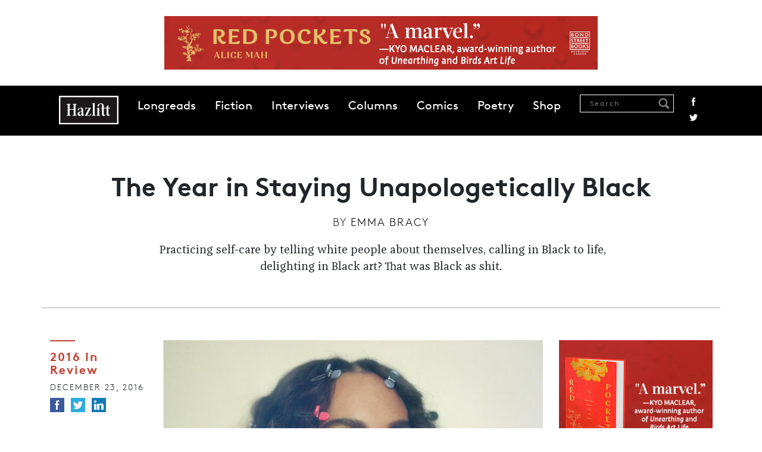

--- FILE ---
content_type: text/html; charset=UTF-8
request_url: https://www.hazlitt.net/feature/year-staying-unapologetically-black
body_size: 12228
content:
<!DOCTYPE html>
<html lang="en" dir="ltr" prefix="og: https://ogp.me/ns#">
  <head>
    <meta charset="utf-8" />
<script async src="https://www.googletagmanager.com/gtag/js?id=G-9HZSMMC5M6"></script>
<script>window.dataLayer = window.dataLayer || [];function gtag(){dataLayer.push(arguments)};gtag("js", new Date());gtag("set", "developer_id.dMDhkMT", true);gtag("config", "G-9HZSMMC5M6", {"groups":"default","page_placeholder":"PLACEHOLDER_page_location"});</script>
<link rel="canonical" href="https://www.hazlitt.net/feature/year-staying-unapologetically-black" />
<link rel="shortlink" href="https://www.hazlitt.net/node/10616111" />
<link rel="image_src" href="/sites/default/files/field/image/solange_cover.png" />
<meta name="description" content=" Practicing self-care by telling white people about themselves, calling in Black to life, delighting in Black art? That was Black as shit." />
<meta name="abstract" content="Practicing self-care by telling white people about themselves, calling in Black to life, delighting in Black art? That was Black as shit." />
<meta property="og:site_name" content="Hazlitt" />
<meta property="og:type" content="Article" />
<meta property="og:url" content="https://www.hazlitt.net/feature/year-staying-unapologetically-black" />
<meta property="og:title" content="The Year in Staying Unapologetically Black | Hazlitt" />
<meta property="og:description" content=" Practicing self-care by telling white people about themselves, calling in Black to life, delighting in Black art? That was Black as shit." />
<meta property="og:image" content="https://www.hazlitt.net/sites/default/files/field/image/solange_cover.png" />
<meta property="og:image:url" content="https://www.hazlitt.net/sites/default/files/field/image/solange_cover.png" />
<meta property="og:image:type" content="image/jpeg" />
<meta property="article:publisher" content="https://www.facebook.com/hazlittmag" />
<meta name="twitter:card" content="summary_large_image" />
<meta name="twitter:site" content="@hazlitt" />
<meta name="twitter:description" content=" Practicing self-care by telling white people about themselves, calling in Black to life, delighting in Black art? That was Black as shit." />
<meta name="twitter:title" content="The Year in Staying Unapologetically Black | Hazlitt" />
<meta name="twitter:site:id" content="557818971" />
<meta name="twitter:url" content="https://www.hazlitt.net/feature/year-staying-unapologetically-black" />
<meta name="twitter:image" content="https://www.hazlitt.net/sites/default/files/field/image/solange_cover.png" />
<meta name="Generator" content="Drupal 9 (https://www.drupal.org)" />
<meta name="MobileOptimized" content="width" />
<meta name="HandheldFriendly" content="true" />
<meta name="viewport" content="width=device-width, initial-scale=1.0" />
<link rel="icon" href="/themes/custom/hazlitt/favicon.ico" type="image/vnd.microsoft.icon" />

    <title>The Year in Staying Unapologetically Black | Hazlitt</title>
    <link rel="stylesheet" media="all" href="/sites/default/files/css/css_f_MGmZ1Ex8S2_E6r8X9jmSm57nsPGLrfaSvHaMRPJ9E.css" />
<link rel="stylesheet" media="all" href="/sites/default/files/css/css_P8gCapOcdwdWCothaIppq--ypZk69J2y3qh0DYo_KqE.css" />
<link rel="stylesheet" media="all" href="//cdn.jsdelivr.net/npm/bootstrap@5.2.3/dist/css/bootstrap.min.css" />
<link rel="stylesheet" media="all" href="/sites/default/files/css/css_5Ai8ONTm3CJr4XpF7h0Cg6bLnnZCYwF6n1QJGWVKICU.css" />

    <script src="/sites/default/files/js/js_4j7wmzK0FrIi8GWHavG3vyQmCGB_Pr05AEosPiqwImQ.js"></script>

  </head>
  <body class="path-node page-node-type-article path-feature-year-staying-unapologetically-black">
        <a href="#main-content" class="visually-hidden focusable skip-link">
      Skip to main content
    </a>
    
      <div class="dialog-off-canvas-main-canvas" data-off-canvas-main-canvas>
    <div class="layout-container">

  <header role="banner">
      <div class="region region-header">
    
<div id="block-globalleaderboard" class="settings-tray-editable block block-block-content block-block-contentba65eaa1-d2c6-44ba-82bc-504e0eb87a76 cta-global-leaderboard pt-4 pb-4 text-center" data-drupal-settingstray="editable">
  
    
    
    <a href="https://www.penguinrandomhouse.ca/books/798570/red-pockets-by-alice-mah/9780385702454?ref=PRH38A5E4AB6FA6" target="_blank">
        <img loading="lazy" src="/sites/default/files/cta/2025-10/FINAL-RedPockets-HazlittBanners-728x90.gif" width="728" height="90" alt="An ad for Red Pockets " />


    </a>
  </div>
<nav role="navigation" aria-labelledby="block-hazlitt-main-menu-menu" id="block-hazlitt-main-menu" class="settings-tray-editable block block-menu navigation menu--main" data-drupal-settingstray="editable">
            
  <h2 class="visually-hidden" id="block-hazlitt-main-menu-menu">Main navigation</h2>
  

        
    <div id="main-navigation" class="container-fluid">
  <div class="container">
    <nav class="navbar navbar-expand-lg sticky-top d-flex">
      <a href="/" rel="home" class="site-logo hazlitt-logo"></a>
      <button class="navbar-toggler" type="button" data-bs-toggle="offcanvas" data-bs-target="#offcanvasNavbar" aria-controls="offcanvasNavbar">
        <span class="navbar-toggler-icon"></span>
      </button>

      <div class="offcanvas offcanvas-end" tabindex="-1" id="offcanvasNavbar" aria-labelledby="offcanvasNavbarLabel">
        <div class="offcanvas-header justify-content-end">
          <button type="button" class="btn-close" data-bs-dismiss="offcanvas" aria-label="Close"></button>
        </div>

        <div class="offcanvas-body">
                      <ul class="menu navbar-nav mr-auto">
                                
            <li class="menu-item">
              <a href="/longreads" data-drupal-link-system-path="longreads">Longreads</a>
                          </li>
            
                      
            <li class="menu-item">
              <a href="/fiction" data-drupal-link-system-path="fiction">Fiction</a>
                          </li>
            
                      
            <li class="menu-item">
              <a href="/tags/interview" data-drupal-link-system-path="taxonomy/term/79726">Interviews</a>
                          </li>
            
                      
            <li class="menu-item">
              <a href="https://hazlitt.net/category/column">Columns</a>
                          </li>
            
                      
            <li class="menu-item">
              <a href="https://hazlitt.net/category/comic" title="Comics">Comics</a>
                          </li>
            
                      
            <li class="menu-item">
              <a href="https://hazlitt.net/category/poetry">Poetry</a>
                          </li>
            
                      
            <li class="menu-item">
              <a href="https://bookshop.org/shop/hazlitt">Shop</a>
                          </li>
            
                    </ul>

          <div class="ms-auto navbar-search d-flex">
            <div class="views-exposed-form block block-views block-views-exposed-filter-blocksearch-content-page-1" data-drupal-selector="views-exposed-form-search-content-page-1">
  
      <h2>Search Results</h2>
    
      <form action="/search" method="get" id="views-exposed-form-search-content-page-1" accept-charset="UTF-8">
  <div class="form--inline clearfix">
  <div class="js-form-item form-item js-form-type-textfield form-type-textfield js-form-item-search form-item-search">
      <label for="edit-search">Search</label>
        <input placeholder="Search" data-drupal-selector="edit-search" type="text" id="edit-search" name="search" value="" size="30" maxlength="128" class="form-text" />

            <div id="edit-search--description" class="description">
      Enter one or more keywords to search.
    </div>
  </div>
<div data-drupal-selector="edit-actions" class="form-actions js-form-wrapper form-wrapper" id="edit-actions"><input data-drupal-selector="edit-submit-search-content" type="submit" id="edit-submit-search-content" value="Search" class="button js-form-submit form-submit" />
</div>

</div>

</form>

  </div>

            <div class="social-links">
              <a href="https://www.facebook.com/hazlittmag" title="Facebook" class="facebook">Facebook</a>
              <a href="https://twitter.com/Hazlitt" title="Twitter" class="twitter">Twitter</a>
            </div>
          </div>
        </div>
      </div>
    </nav>
  </div>
</div>
  



  </nav>

  </div>

  </header>

  
  

  

  

  

  <main role="main" class="main">
    <a id="main-content" tabindex="-1"></a>
    <div class="layout-content">
        <div class="region region-content">
    <div data-drupal-messages-fallback class="hidden"></div>
<div class="views-element-container settings-tray-editable block block-views block-views-blockhero-block-1" id="block-views-block-hero-block-1" data-drupal-settingstray="editable">
  
    
      <div><div class="view view-hero view-id-hero view-display-id-block_1 js-view-dom-id-81cd9d705b62f2437a70d4e989e6d1e15f821eb9937b2afb3ea6e9633676266b">
  
    
      
      <div class="view-content">
          <div class="views-row">

<div class="article-header container pt-5 pb-5 mb-5 divider">
  <h1 class="article-title mb-3">
    The Year in Staying Unapologetically Black
  </h1>

      <div class="authored-by mb-3">
      <span>By</span> <a href="/authors/emma-bracy" hreflang="und">Emma Bracy</a>
    </div>
  
      <div class="article-summary">
      <p><span> Practicing self-care by telling white people about themselves, calling in Black to life, delighting in Black art? That was Black as shit.</span></p>

    </div>
  </div>
</div>

    </div>
  
          </div>
</div>

  </div>
<div id="block-hazlitt-content" class="block block-system block-system-main-block">
  
    
      
<article data-history-node-id="10616111" role="article" class="node node--type-article node--promoted node--view-mode-full">

  
<div class="container">
<div class="row">
  <div class="col-12 col-md-2 left-col">
    <div class="mb-5">
              <div class="article-category mb-2">
          <a href="/category/2016-review" hreflang="en">2016 In Review</a>
        </div>
      
      <div class="date mb-2">
        December 23,  2016
      </div>

      <ul class="social-links colour">
        <li>
          <a href="https://www.facebook.com/sharer/sharer.php?u=https://www.hazlitt.net/feature/year-staying-unapologetically-black" title="Facebook" class="facebook" target="_blank"><span>Facebook</span></a>
        </li>
        <li>
          <a href="https://twitter.com/intent/tweet?url=https://www.hazlitt.net/feature/year-staying-unapologetically-black" title="Twitter" class="twitter" target="_blank"><span>Twitter</span></a>
        </li>
        <li>
          <a href="https://www.linkedin.com/sharing/share-offsite/?url=https://www.hazlitt.net/feature/year-staying-unapologetically-black" title="LinkedIn" class="linkedin" target="_blank"><span>LinkedIn</span></a>
        </li>
      </ul>
    </div>

          <div class="views-element-container"><div class="view view-author-block view-id-author_block view-display-id-block_2 js-view-dom-id-b15a19f40391018a4e9515545129a8428f1c677b546f3d9e3e0ec3ac81b763e0">
  
    
      
      <div class="view-content">
          <div class="views-row">

<div class="author-block mb-5 text-start">
  <div class="circle circle mt-3 mb-2">
      <img loading="lazy" src="/sites/default/files/styles/circle-w114-bw/public/author/field_profileimageurl/image.png?itok=0OjUstAu" width="114" height="114" alt="" class="image-style-circle-w114-bw" />



  </div>

  <div class="author-name">
    <a href="/authors/emma-bracy" hreflang="und">Emma Bracy</a>
  </div>

  <div class="author-body">
    <div><span class="il">Emma</span> <span class="il">Bracy</span> is a person who writes things. She lives in New York. </div>

  </div>

  <div class="views-element-container"><div class="view view-author-block view-id-author_block view-display-id-block_3 js-view-dom-id-f406350d197d57248cca036b27d5b44a67d93c4bf6fe5c22004e01fc2c5e30ff">
  
    
      
      <div class="view-content">
      
  <div class="recent-articles mt-4">
    <h2>Recent articles</h2>

    <div class="views-row mb-2">

<a href="/feature/lil-kim-and-new-possibility-model" hreflang="und">Lil&#039; Kim and the New Possibility Model</a></div>
    <div class="views-row mb-2">

<a href="/feature/we-are-always-defined-distance" hreflang="und">We Are Always Defined From a Distance</a></div>
    <div class="views-row mb-2">

<a href="/feature/double-bind" hreflang="und">Double Bind</a></div>

  </div>

    </div>
  
          </div>
</div>

</div></div>

    </div>
  
          </div>
</div>

      </div>

  <div class="node__content col-12 col-md-7">
              <div class="image-wrap mb-4">
          <img loading="lazy" src="/sites/default/files/styles/article_images/public/field/image/solange_cover.png?itok=JHZZit7R" width="934" height="934" alt="" class="image-style-article-images" />




                  <blockquote class="image-field-caption mt-3">
            <p><a href="http://saintheron.com/featured/a-seat-with-us-a-conversation-between-solange-knowles-mrs-tina-lawson-judnick-mayard/" target="_blank">Image via Saint Heron </a></p>

          </blockquote>
              </div>
    
    <div id="article-wrap" class="article-wrap mb-5 clearfix">
      <div class="article-body">
        <p><em>What was important to us in 2016? Hazlitt’s writers reflect on the year’s issues, big and small.</em></p>
<p style="text-align: center;"><span> </span><span style="font-size: 13.008px;">“If you don’t understand us and understand what we’ve been through, then you probably don’t understand what this moment is about.”<br /></span><span style="font-size: 13.0080003738403px; line-height: 1.538em;">– Master P, “This Moment” (from A </span><i>Seat At the Table</i><span style="font-size: 13.0080003738403px; line-height: 1.538em;">)</span></p>
<p><strong>I spend a lot of time thinking</strong> (and writing) about the ways in which we, Black people, have been fucked up and fucked over in this great United States of America, so much so that I’m actually haunted by a lot of my work. Most of my nights are filled with dark, unidentifiable figures lurking in the shadows. Days, waking nightmares of my brothers and father getting shot. I woke up in tears once because I dreamt some white dude was trying to kill me in a movie theater.</p>
<p>Hazards of the job, I guess.</p>
<p>In 2016, Black Lives Matter and Black Twitter continued to prove they have the power to move mountains. Solange invited us to sing along with her and tell white people not to touch our hair. Issa Rae helped us get over our insecurities, and Donald Glover let us be absurd in <i>Atlanta</i>. Barry Jenkins illuminated our Black skin in the moonlight. There’s a huge Kerry James Marshall retrospective on display at The Met. I got box braids for the first time since I was eight. I was really looking forward to stepping into the light and writing about the year in peak Blackness.</p>
<p>And then election day came: Trump won, and all of a sudden I wasn’t sure how to write proudly about Blackness while living in a claimed white supremacy. I knew that Trump’s victory happened because scores of Americans buy into the idea that their path to liberation lies in whiteness. I knew those people wanted us to be sorry for having recently been, by their estimation, so very Black.</p>
<p>That knowing really got me down—to the point where the only good thing white people could do on November 9 was leave me alone. I spent the day listening to Solange, writing long Facebook posts (“Dear white friends and fam…”) and using capital letters (“STAY AWAY FROM ME!”), making fun of white liberals more invested in their Marxism than my safety. The email I sent to cancel the interview I was supposed to conduct basically amounted to, ”Sorry, I got the nigga flu.”</p>
<p>Despite not being a big drinker, I spent two virtual hours getting drunk in the middle of that day with my girlfriend Terri, one of the smartest people I know. Blackademic bae, she calls herself. It’s a fitting title.</p>
<p>“I’m in this pantsuit, but I’m a fucking snake!”we laughed over FaceTime. After a little whiskey, mocking the fifty-three percent of white women voters who actively chose to put a known pussy-grabber in office made us feel a little better. Simply spending time with Terri was like salve to a generations-deep wound. We were having a conversation I couldn’t have with my white girlfriends, many of whom are lovely but, at this point, grandfather-claused into my life. They were sad, too, they said. Some were texting me, wanting to know just how this could happen. How could <i>any</i> woman vote for him?</p>
<p>They clearly didn’t know their own history. Terri and I did.</p>
<p>“Why you think we this color?” she asked. It was a rhetorical question. Terri and her people can’t point to a single white person in their family line, but they’ve got brighter skin than me, the mixed one. Light enough to maybe even pass. “Because on big house plantations, white women consistently turned a blind eye to the bad behavior of their no good, piece of shit, abusive men.” Plantation mistresses knew about all the rape slave women endured at the hands of their husbands, they just chose not to do anything about it. “They basically handed us over, choosing whiteness instead of human decency. And then, yesterday, they went into those voting booths, and did the same damn thing. They decided they hate people of color more than they love their woman-selves.” I couldn’t disagree.</p>
<p>We weren’t surprised, just pissed off, and tired of being hurt. One of the most painful things about being despised in this country is being told you’re nobody, and the prevailing message on November 9 was “You ain’t shit.”</p>
<p>Later, I thought about asking my editor if I could refocus the essay; I toyed with writing “The Year in White Tears” so I wouldn’t have to pretend to be proud when I felt so defeated and just wanted to, literarily, rage. But then it hit me: Practicing self-care by telling white people about themselves, calling in Black to life, delighting in Black art? That was Black as shit.</p>
<p>*</p>
<p style="text-align: center;">“All my niggas in the whole wide world<br /><span style="font-size: 13.0080003738403px; line-height: 1.538em;">Made this song to make it all y'all's turn<br /></span><span style="font-size: 13.0080003738403px; line-height: 1.538em;">For us, this shit is for us.”<br /></span><span style="font-size: 13.0080003738403px; line-height: 1.538em;">– Solange, “F.U.B.U.” (from </span><i>A Seat At The Table</i><span style="font-size: 13.0080003738403px; line-height: 1.538em;">)</span></p>
<p>In the beginning of this year, before her sister Solange blessed us with <i>A Seat At The Table</i>, Beyoncé released “Formation,” and then performed the song live during the Super Bowl halftime show in Black Panther costuming. Racial tension in the States had already reached fever pitch, and although Bey doesn’t typically display real interest in Nina Simone-ing her platform, she has <i>always</i> been Black. “Formation” was her <i>I may be an international superstar but let me remind y’all who I am</i> song. The lyrics themselves are pretty mild, as politically charged music goes. She likes her baby hair with baby hair and afros, prefers her negro nose have Jackson 5 nostrils, but the music video? All Black dancers. Graffiti that reads “Stop killing us.” A little boy dancing in a hoodie before a line of cops in riot gear. It definitely sends a message, but that message isn’t <i>new</i>. The woman’s name rhymes with fiancé, for god’s sake. Her husband is Jay-Z.</p>
<p>Still, Beyoncé publicly asserting her identity threatened the Beckys, who added #BoycottBeyoncé to their #AllLivesMatter tweets, apparently forgetting that they had already helped launch her fame far beyond the reach of their grubby, un-lotioned hands. The boycott tweets were pugnacious to a level of several hundred percent over the appropriate degree of response—you boycott buses because of Jim Crow, not Beyoncé for being Black—but clear indicators of how fragile whiteness is. Police in several cities refused to work security for her concerts.</p>
<p>I myself was working for an online women’s site when “Formation” dropped, and would sit at my desk, blogging vigorously about Black death and Black Girl Magic, while listening to the song on repeat.</p>
<p>“You listened to it seventeen times in a row,” my coworkers told me one day.</p>
<p>“Oh,” I said, smiling. I had just spent a solid two hours trying to get Beyoncé tickets instead of writing.</p>
<p>When I left that job to become an editor elsewhere, I was miffed to find that we mostly published stories accompanied by images of white women. I complained to my white boss about it immediately.</p>
<p>“Here are some stock photo companies that feature people of color,” I wrote the editor-in-chief. She told me those companies “sucked.” I should have quit right then and there, but stuck it out in the interest of making real change from the inside. Rocking natural hair and Timbs, I focused on commissioning work from Black and brown women writers. When a white freelancer wanted to interview the only Black cast member from that cycle of <i>The Bachelor </i>about her experience of being, well, the only Black cast member, I sent an email to my superiors explaining why I wouldn’t publish that kind of work. I was getting in formation, but they didn’t get it. I started freelancing full-time soon after that.</p>
<p>Earlier this year another nigga, Colin Kaepernick, publicly asserted his Blackness by way of the football field. If you’ve ever been to a sports game in this country, you know the singing of the national anthem is a part of all the pregame pomp and circumstance. Beginning in preseason, then continuing into full-fledged regular season, Kaepernick knelt every time the national anthem was played. He was <i>supposed</i> to stand and salute to show his solidarity and support for America, but didn’t, because he said the song didn’t inspire him to be patriotic. And why should it? It was written by some white guy back when it was cool for people to own us and the lyrics—whether or not they support that institution; arguments have been made on both sides—identify us as slaves.</p>
<p>By kneeling, Kaepernick said, <i>Look. I’m Black, and America don’t love me, so fuck this song</i>. (What he actually said was, “I am not going to stand up to show pride in a flag for a country that oppresses Black people and people of color.”) Today is December 23 and Kaepernick’s yet to stand for the anthem once this entire football season.</p>
<p>His protest has inspired all of the expected conservative condemnation. But it also reignited a tired conversation about how we define Blackness and who, exactly, should claim it. “Kaepernick” lacks the plantation ring of a surname like “Johnson” or my own family’s “King,” but the biracial ball player was adopted. Still, there are plenty of people who have disregarded how he self-identifies. They see right past his African ancestry—recent enough to nap his hair and brown his skin—and look to the white couple who raised him as if to say, Didn’t you take his Black Card away? (In the next breath, he’s a nigger who should go back where he came from.)</p>
<p>Clay Travis, a white sports journalist from the lovely state of Tennessee, tried to discredit both Kaepernick’s protest and his Blackness on the grounds that he was raised by two white parents after his own birth parents weren’t willing or able to raise him themselves. (Funnily enough, Tennessee was the first state in the nation to write the one-drop rule into law, in 1910.) But Kaepernick hasn’t let the likes of Clay Travis get to him. Now, he rocks cornrows and afros. He started a Black Panther-inspired youth camp in October.</p>
<p>*</p>
<p>To hear Donald Trump tell it, Blackness is defined by poverty, poor schools, no jobs, and a 58 percent youth unemployment rate.</p>
<p>But Donald Trump can, metaphorically speaking, kiss my whole Black ass, because he’s wrong. Blackness isn’t defined by stereotypes or statistics (and our youth unemployment rate has been in the twenties for at least a year). It’s defined by the rich, shared worlds we’ve built for ourselves out of necessity. Back in the day these worlds were architected by early generations of enslaved people who, after being stolen from their homes and stripped of their identities, kept themselves alive by building new homes and crafting new identities. I wish I could tell you how they did it, but I don’t know myself. Donnell Alexander, dude who wrote that ubiquitous <i>Might</i> essay “Are Black People Cooler Than White People” in 1997, has identified the alchemy America’s first Black people practiced as the birth of cool—”when the first plantation nigga figured out how to make animal innards—massa's garbage, hog maws and chitlins—taste good enough to eat.” The whole point of Alexander’s essay is that Blackness begets cool because only constant oppression could give rise to such a phenomenon. Today, that same Black cool, our common ability to make something out of nothing, is codified in Black girl magic and Arthur memes. It’s all the same shit.</p>
<p>Yesterday, I sent a text to my little brother asking what Blackness means to him.</p>
<p>“Cool AF,” he replied.</p>
<p>I was proud of the little nigga for giving such a Black-ass answer. 2016 must have had an effect on him, too.</p>

      </div>
    </div>

    <div class="social-footer text-center mb-5">
      <p>Find us on <a href="https://www.facebook.com/hazlittmag">Facebook</a> / Follow us on <a href="https://twitter.com/Hazlitt">Twitter</a></p>
      <ul class="social-links colour">
        <li>
          <a href="https://www.facebook.com/sharer/sharer.php?u=https://www.hazlitt.net/feature/year-staying-unapologetically-black" title="Facebook" class="facebook" target="_blank"><span>Facebook</span></a>
        </li>
        <li>
          <a href="https://twitter.com/intent/tweet?url=https://www.hazlitt.net/feature/year-staying-unapologetically-black" title="Twitter" class="twitter" target="_blank"><span>Twitter</span></a>
        </li>
        <li>
          <a href="https://www.linkedin.com/sharing/share-offsite/?url=https://www.hazlitt.net/feature/year-staying-unapologetically-black" title="LinkedIn" class="linkedin" target="_blank"><span>LinkedIn</span></a>
        </li>
      </ul>
    </div>

          <div class="views-element-container"><div class="view view-author-block view-id-author_block view-display-id-block_1 js-view-dom-id-0e291db66b220b2774a4f9d802dce10873e11125b63ceb627c9d46dc3207a99d">
  
    
      
      <div class="view-content">
          <div class="views-row">

<div class="author-block mb-5">
  <div class="circle circle mt-3 mb-2">
      <img loading="lazy" src="/sites/default/files/styles/circle-w114-bw/public/author/field_profileimageurl/image.png?itok=0OjUstAu" width="114" height="114" alt="" class="image-style-circle-w114-bw" />



  </div>

  <div class="author-name">
    <a href="/authors/emma-bracy" hreflang="und">Emma Bracy</a>
  </div>

  <div class="author-body">
    <div><span class="il">Emma</span> <span class="il">Bracy</span> is a person who writes things. She lives in New York. </div>

  </div>

  <div class="views-element-container"><div class="view view-author-block view-id-author_block view-display-id-block_3 js-view-dom-id-048a58887140387a0c70f781aa8170ed11af790fdc5e44e3606b8873d52b234d">
  
    
      
      <div class="view-content">
      
  <div class="recent-articles mt-4">
    <h2>Recent articles</h2>

    <div class="views-row mb-2">

<a href="/feature/lil-kim-and-new-possibility-model" hreflang="und">Lil&#039; Kim and the New Possibility Model</a></div>
    <div class="views-row mb-2">

<a href="/feature/we-are-always-defined-distance" hreflang="und">We Are Always Defined From a Distance</a></div>
    <div class="views-row mb-2">

<a href="/feature/double-bind" hreflang="und">Double Bind</a></div>

  </div>

    </div>
  
          </div>
</div>

</div></div>

    </div>
  
          </div>
</div>

    
  </div>

  <div class="col-12 col-md-3">
  
    
<div class="block block-block-content block-block-contente5bff322-08c9-4d2d-8dbe-ab7d9324e48f cta-bigbox mb-5 text-center">
  
    
    
    <a href="https://www.penguinrandomhouse.ca/books/798570/red-pockets-by-alice-mah/9780385702454?ref=PRH38A5E4AB6FA6" target="_blank">
        <img loading="lazy" src="/sites/default/files/cta/2025-10/FINAL-RedPockets-HazlittBanners-300x250_0.gif" width="300" height="250" alt="An ad for Red Pockets " />


    </a>
  </div>


          <div class="hz-block mb-5">
          <h2 class="block-title mb-4">Related</h2>
          <div class="views-element-container"><div class="view view-related view-id-related view-display-id-block_1 js-view-dom-id-da65597638bdae74812bc22579978feb303017bacc0a89c0fa813aaf74c831e1">
  
    
      
      <div class="view-content">
          <div class="mb-4 views-row"><div class="article-title"><a href="/feature/year-being-rich" hreflang="en">The Year in Being Rich </a></div><div class="article-author"><a href="/authors/anne-t-donahue" hreflang="und">Anne T. Donahue</a></div></div>
    <div class="mb-4 views-row"><div class="article-title"><a href="/feature/discos-revenge" hreflang="en">Disco’s Revenge</a></div><div class="article-author"><a href="/authors/rollie-pemberton" hreflang="und">Rollie Pemberton</a></div></div>

    </div>
  
          </div>
</div>

      </div>
    
    <div class="hz-block">
        <h2 class="block-title mb-4">Most Popular</h2>
        <div class="views-element-container"><div class="view view-most-popular view-id-most_popular view-display-id-block_2 js-view-dom-id-567c742bac285a85005da9d35a15a5876b0208aba74cc2a81f7443b531f4784f hz-popular mb-5">
  
    
      
      <div class="view-content container">
          <div class="views-row mb-4">

<div class="counter"><span class="number">1</span></div>
<div class="title-wrap">
  <div class="article-title"><a href="/longreads/dead-mall-society" hreflang="en">The Dead Mall Society</a></div>
  <div class="article-author"><a href="/authors/lana-hall" hreflang="en">Lana Hall</a></div>
</div></div>
    <div class="views-row mb-4">

<div class="counter"><span class="number">2</span></div>
<div class="title-wrap">
  <div class="article-title"><a href="/longreads/soul-blind" hreflang="en">Soul Blind</a></div>
  <div class="article-author"><a href="/authors/larissa-diakiw" hreflang="und">Larissa Diakiw</a></div>
</div></div>
    <div class="views-row mb-4">

<div class="counter"><span class="number">3</span></div>
<div class="title-wrap">
  <div class="article-title"><a href="/feature/chia-goddess-moon" hreflang="en">Chía, Goddess of the Moon </a></div>
  <div class="article-author"><a href="/authors/dora-prieto" hreflang="en">Dora Prieto </a></div>
</div></div>

    </div>
  
          </div>
</div>

    </div>

    
<div class="block block-block-content block-block-content89da3c01-370d-422f-8f52-9a1a2f5b2a67 cta-halfpage text-center">
  
    
    
    <a href="https://www.penguinrandomhouse.ca/books/798570/red-pockets-by-alice-mah/9780385702454?ref=PRH38A5E4AB6FA6" target="_blank">
        <img loading="lazy" src="/sites/default/files/cta/2025-10/FINAL-RedPockets-HazzlittBanners-300x600.jpg" width="300" height="600" alt="An ad for Red Pockets " />


    </a>
  </div>

  </div>

</article>

  </div>
<div id="block-prevnext" class="settings-tray-editable block block-prev-next block-prev-next-block" data-drupal-settingstray="editable">
  
    
      <div class="container">
            <div class="next">
            <h2 class="block-title">Next</h2>
            <div class="views-element-container"><div class="view view-previous-next view-id-previous_next view-display-id-block_1 js-view-dom-id-7a91ab726825697ad855bf98daf976e5d1a68e30a29e834cc610b176673b5441">
  
    
      
      <div class="view-content">
          <div class="views-row">
<div class="container">
  <div class="row">
    <div class="article-image col-12 col-md-4">
        <a href="/feature/year-clarity" hreflang="und"><img loading="lazy" src="/sites/default/files/styles/article_min_width/public/field/image/1024px-toronto_ferry.png?itok=AO1wVHPL" width="700" height="467" alt="" class="image-style-article-min-width" />

</a>

    </div>

    <div class="article-text-wrap  col-12 col-md-8">
      <div class="article-category">
        <a href="/category/2016-review" hreflang="en">2016 In Review</a>
      </div>
      <div class="article-title">
        <a href="/feature/year-clarity" hreflang="und">The Year in Clarity</a>
      </div>
      <div class="article-summary">
        <p><span>I’d been walking around in a literal haze, but deep down I thought buying contacts might be the faint victory I’d been seeking.</span></p>

      </div>
    </div>
  </div>
</div>
</div>

    </div>
  
          </div>
</div>

        </div>
    
            <div class="prev">
            <h2 class="block-title">Previous</h2>
            <div class="views-element-container"><div class="view view-previous-next view-id-previous_next view-display-id-block_1 js-view-dom-id-c20c4cc7e39d138aba40545c8cf3f58a3687d07bba9211c88040f134d75456da">
  
    
      
      <div class="view-content">
          <div class="views-row">
<div class="container">
  <div class="row">
    <div class="article-image col-12 col-md-4">
        <a href="/feature/year-plagues" hreflang="und"><img loading="lazy" src="/sites/default/files/styles/article_min_width/public/field/image/plague.png?itok=BtwRTg_P" width="700" height="467" alt="" class="image-style-article-min-width" />

</a>

    </div>

    <div class="article-text-wrap  col-12 col-md-8">
      <div class="article-category">
        <a href="/category/2016-review" hreflang="en">2016 In Review</a>
      </div>
      <div class="article-title">
        <a href="/feature/year-plagues" hreflang="und">The Year in Plagues</a>
      </div>
      <div class="article-summary">
        <p><span>The spread of plagues is the beta version of “Congratulations, you played yourself.”</span></p>

      </div>
    </div>
  </div>
</div>
</div>

    </div>
  
          </div>
</div>

        </div>
    </div>
  </div>

  </div>

    </div>
    
    
  </main>

      <footer role="contentinfo">
      
  <div class="region region-footer">
    <nav role="navigation" aria-labelledby="block-footer-menu" id="block-footer" class="settings-tray-editable block block-menu navigation menu--footer" data-drupal-settingstray="editable">
            
  <h2 class="visually-hidden" id="block-footer-menu">Footer</h2>
  

        
    <div class="footer-menu-wrapper">
    <div class="container">
      <div class="row">
        <div class="col-xs-12 col-md-6">
            <ul class="menu">
                    <li class="menu-item">
        <a href="/about" data-drupal-link-system-path="node/2233">About</a>
              </li>
                <li class="menu-item">
        <a href="/masthead" data-drupal-link-system-path="node/2277">Masthead</a>
              </li>
                <li class="menu-item">
        <a href="/contact-us" data-drupal-link-system-path="node/2150726">Contact Us</a>
              </li>
                <li class="menu-item">
        <a href="/privacy-policy" data-drupal-link-system-path="node/2150736">Privacy Policy</a>
              </li>
                <li class="menu-item">
        <a href="/accessibility-policy" data-drupal-link-system-path="node/2150731">Accessibility Policy</a>
              </li>
                <li class="menu-item">
        <a href="https://penguinrandomhouse.ca/terms-of-use">Terms of Use</a>
              </li>
          </ul>
      </div>

      <div class="col-xs-12 col-md-6">
        <ul class="social-links">
          <li>
            <a href="https://www.facebook.com/hazlittmag" title="Facebook" class="facebook"><span>Facebook</span></a>
          </li>
          <li>
            <a href="https://twitter.com/Hazlitt" title="Twitter" class="twitter"><span>Twitter</span></a>
          </li>
          <li>
            <a href="https://instagram.com/hazlittmag" title="Instagram" class="instagram"><span>Instagram</span></a>
          </li>
          <li>
            <a href="https://hazlittmag.tumblr.com/" title="Tumblr" class="tumblr"><span>Tumblr</span></a>
          </li>
          <li>
            <a href="https://soundcloud.com/hazlittmag" title="Soundcloud" class="soundcloud"><span>Soundcloud</span></a>
          </li>
          <li>
            <a href="/rss.xml" title="RSS" class="rss"><span>RSS</span></a>
          </li>
        </ul>
      </div>
    </div>
  </div>
</div>
  



<div class="legal container">
  <div class="row d-flex align-items-center">
    <div class="col-xs-12 col-md-4 prhc-logo-wrapper">
      <a class="prhc-logo" href="http://global.penguinrandomhouse.com"></a>
    </div>

    <div class="col-xs-12 col-md-4 copyright">
      <h3>Hazlitt Magazine</h3>
      <p>A Penguin Random House Company<br> © 2023 Penguin Random House</p>
    </div>

    <div class="col-xs-12 col-md-4 prhc-global">
      <a href="http://global.penguinrandomhouse.com">global.penguinrandomhouse.com</a>
    </div>
  </div>
</div>
  </nav>

  </div>

    </footer>
  
</div>
  </div>

    
    <script type="application/json" data-drupal-selector="drupal-settings-json">{"path":{"baseUrl":"\/","scriptPath":null,"pathPrefix":"","currentPath":"node\/10616111","currentPathIsAdmin":false,"isFront":false,"currentLanguage":"en"},"pluralDelimiter":"\u0003","suppressDeprecationErrors":true,"google_analytics":{"account":"G-9HZSMMC5M6","trackOutbound":true,"trackMailto":true,"trackTel":true,"trackDownload":true,"trackDownloadExtensions":"7z|aac|arc|arj|asf|asx|avi|bin|csv|doc(x|m)?|dot(x|m)?|exe|flv|gif|gz|gzip|hqx|jar|jpe?g|js|mp(2|3|4|e?g)|mov(ie)?|msi|msp|pdf|phps|png|ppt(x|m)?|pot(x|m)?|pps(x|m)?|ppam|sld(x|m)?|thmx|qtm?|ra(m|r)?|sea|sit|tar|tgz|torrent|txt|wav|wma|wmv|wpd|xls(x|m|b)?|xlt(x|m)|xlam|xml|z|zip"},"statistics":{"data":{"nid":"10616111"},"url":"\/core\/modules\/statistics\/statistics.php"},"ajaxTrustedUrl":{"\/search":true},"user":{"uid":0,"permissionsHash":"a62692f08108a0dc85678780ff5c525e4cbda1950ae0dea3a29cc297fc4d449f"}}</script>
<script src="/sites/default/files/js/js__E6FrODBDWeJOHcUPbf8gTMHu5UH1wNBKau2RZMNoCw.js"></script>
<script src="//cdn.jsdelivr.net/npm/bootstrap@5.2.3/dist/js/bootstrap.bundle.min.js"></script>
<script src="/sites/default/files/js/js_wQwLlLvL0gJ0LiSXNbnYKwFMF4IRKpY1oAaRB7XHiIE.js"></script>

  </body>
</html>
